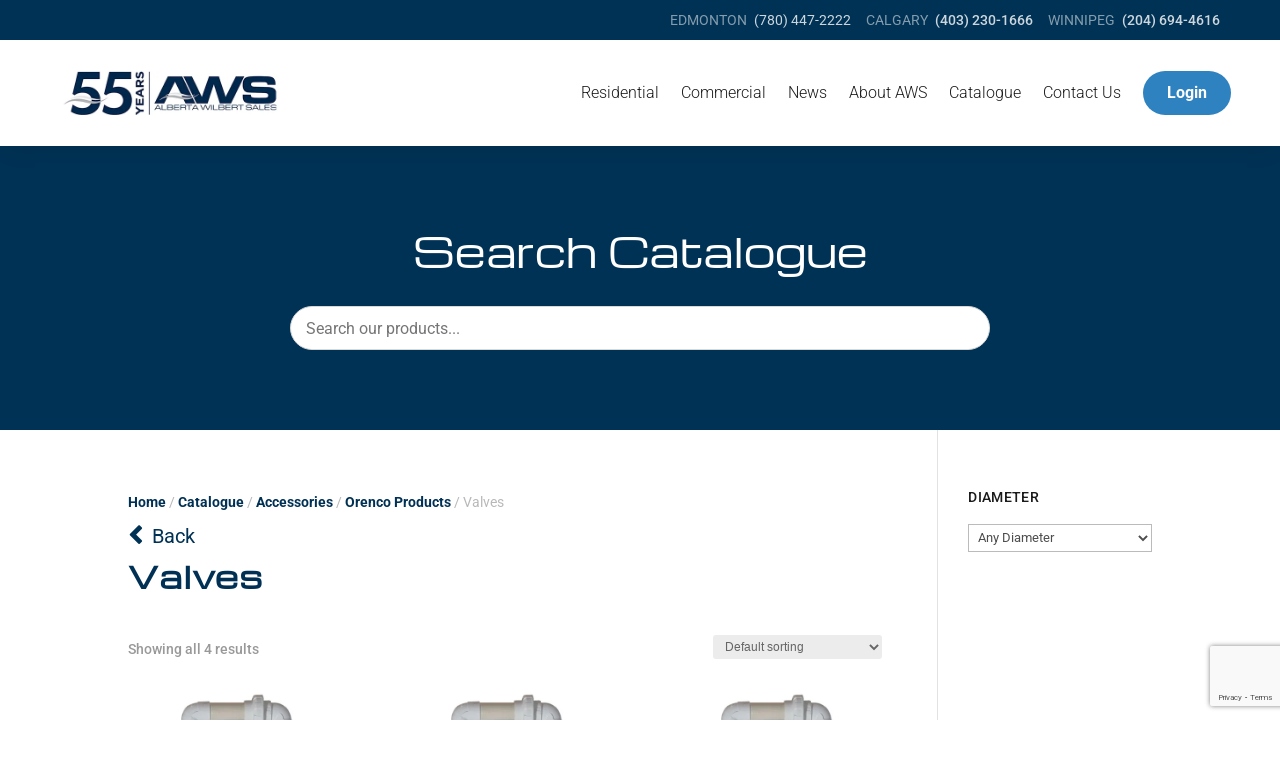

--- FILE ---
content_type: text/html; charset=utf-8
request_url: https://www.google.com/recaptcha/api2/anchor?ar=1&k=6LfFCSAeAAAAAPrbYQJi30tW_hRbBdQWqqpyufzY&co=aHR0cHM6Ly93aWxiZXJ0LmNhOjQ0Mw..&hl=en&v=PoyoqOPhxBO7pBk68S4YbpHZ&size=invisible&anchor-ms=20000&execute-ms=30000&cb=zfm8m0bo0xog
body_size: 48511
content:
<!DOCTYPE HTML><html dir="ltr" lang="en"><head><meta http-equiv="Content-Type" content="text/html; charset=UTF-8">
<meta http-equiv="X-UA-Compatible" content="IE=edge">
<title>reCAPTCHA</title>
<style type="text/css">
/* cyrillic-ext */
@font-face {
  font-family: 'Roboto';
  font-style: normal;
  font-weight: 400;
  font-stretch: 100%;
  src: url(//fonts.gstatic.com/s/roboto/v48/KFO7CnqEu92Fr1ME7kSn66aGLdTylUAMa3GUBHMdazTgWw.woff2) format('woff2');
  unicode-range: U+0460-052F, U+1C80-1C8A, U+20B4, U+2DE0-2DFF, U+A640-A69F, U+FE2E-FE2F;
}
/* cyrillic */
@font-face {
  font-family: 'Roboto';
  font-style: normal;
  font-weight: 400;
  font-stretch: 100%;
  src: url(//fonts.gstatic.com/s/roboto/v48/KFO7CnqEu92Fr1ME7kSn66aGLdTylUAMa3iUBHMdazTgWw.woff2) format('woff2');
  unicode-range: U+0301, U+0400-045F, U+0490-0491, U+04B0-04B1, U+2116;
}
/* greek-ext */
@font-face {
  font-family: 'Roboto';
  font-style: normal;
  font-weight: 400;
  font-stretch: 100%;
  src: url(//fonts.gstatic.com/s/roboto/v48/KFO7CnqEu92Fr1ME7kSn66aGLdTylUAMa3CUBHMdazTgWw.woff2) format('woff2');
  unicode-range: U+1F00-1FFF;
}
/* greek */
@font-face {
  font-family: 'Roboto';
  font-style: normal;
  font-weight: 400;
  font-stretch: 100%;
  src: url(//fonts.gstatic.com/s/roboto/v48/KFO7CnqEu92Fr1ME7kSn66aGLdTylUAMa3-UBHMdazTgWw.woff2) format('woff2');
  unicode-range: U+0370-0377, U+037A-037F, U+0384-038A, U+038C, U+038E-03A1, U+03A3-03FF;
}
/* math */
@font-face {
  font-family: 'Roboto';
  font-style: normal;
  font-weight: 400;
  font-stretch: 100%;
  src: url(//fonts.gstatic.com/s/roboto/v48/KFO7CnqEu92Fr1ME7kSn66aGLdTylUAMawCUBHMdazTgWw.woff2) format('woff2');
  unicode-range: U+0302-0303, U+0305, U+0307-0308, U+0310, U+0312, U+0315, U+031A, U+0326-0327, U+032C, U+032F-0330, U+0332-0333, U+0338, U+033A, U+0346, U+034D, U+0391-03A1, U+03A3-03A9, U+03B1-03C9, U+03D1, U+03D5-03D6, U+03F0-03F1, U+03F4-03F5, U+2016-2017, U+2034-2038, U+203C, U+2040, U+2043, U+2047, U+2050, U+2057, U+205F, U+2070-2071, U+2074-208E, U+2090-209C, U+20D0-20DC, U+20E1, U+20E5-20EF, U+2100-2112, U+2114-2115, U+2117-2121, U+2123-214F, U+2190, U+2192, U+2194-21AE, U+21B0-21E5, U+21F1-21F2, U+21F4-2211, U+2213-2214, U+2216-22FF, U+2308-230B, U+2310, U+2319, U+231C-2321, U+2336-237A, U+237C, U+2395, U+239B-23B7, U+23D0, U+23DC-23E1, U+2474-2475, U+25AF, U+25B3, U+25B7, U+25BD, U+25C1, U+25CA, U+25CC, U+25FB, U+266D-266F, U+27C0-27FF, U+2900-2AFF, U+2B0E-2B11, U+2B30-2B4C, U+2BFE, U+3030, U+FF5B, U+FF5D, U+1D400-1D7FF, U+1EE00-1EEFF;
}
/* symbols */
@font-face {
  font-family: 'Roboto';
  font-style: normal;
  font-weight: 400;
  font-stretch: 100%;
  src: url(//fonts.gstatic.com/s/roboto/v48/KFO7CnqEu92Fr1ME7kSn66aGLdTylUAMaxKUBHMdazTgWw.woff2) format('woff2');
  unicode-range: U+0001-000C, U+000E-001F, U+007F-009F, U+20DD-20E0, U+20E2-20E4, U+2150-218F, U+2190, U+2192, U+2194-2199, U+21AF, U+21E6-21F0, U+21F3, U+2218-2219, U+2299, U+22C4-22C6, U+2300-243F, U+2440-244A, U+2460-24FF, U+25A0-27BF, U+2800-28FF, U+2921-2922, U+2981, U+29BF, U+29EB, U+2B00-2BFF, U+4DC0-4DFF, U+FFF9-FFFB, U+10140-1018E, U+10190-1019C, U+101A0, U+101D0-101FD, U+102E0-102FB, U+10E60-10E7E, U+1D2C0-1D2D3, U+1D2E0-1D37F, U+1F000-1F0FF, U+1F100-1F1AD, U+1F1E6-1F1FF, U+1F30D-1F30F, U+1F315, U+1F31C, U+1F31E, U+1F320-1F32C, U+1F336, U+1F378, U+1F37D, U+1F382, U+1F393-1F39F, U+1F3A7-1F3A8, U+1F3AC-1F3AF, U+1F3C2, U+1F3C4-1F3C6, U+1F3CA-1F3CE, U+1F3D4-1F3E0, U+1F3ED, U+1F3F1-1F3F3, U+1F3F5-1F3F7, U+1F408, U+1F415, U+1F41F, U+1F426, U+1F43F, U+1F441-1F442, U+1F444, U+1F446-1F449, U+1F44C-1F44E, U+1F453, U+1F46A, U+1F47D, U+1F4A3, U+1F4B0, U+1F4B3, U+1F4B9, U+1F4BB, U+1F4BF, U+1F4C8-1F4CB, U+1F4D6, U+1F4DA, U+1F4DF, U+1F4E3-1F4E6, U+1F4EA-1F4ED, U+1F4F7, U+1F4F9-1F4FB, U+1F4FD-1F4FE, U+1F503, U+1F507-1F50B, U+1F50D, U+1F512-1F513, U+1F53E-1F54A, U+1F54F-1F5FA, U+1F610, U+1F650-1F67F, U+1F687, U+1F68D, U+1F691, U+1F694, U+1F698, U+1F6AD, U+1F6B2, U+1F6B9-1F6BA, U+1F6BC, U+1F6C6-1F6CF, U+1F6D3-1F6D7, U+1F6E0-1F6EA, U+1F6F0-1F6F3, U+1F6F7-1F6FC, U+1F700-1F7FF, U+1F800-1F80B, U+1F810-1F847, U+1F850-1F859, U+1F860-1F887, U+1F890-1F8AD, U+1F8B0-1F8BB, U+1F8C0-1F8C1, U+1F900-1F90B, U+1F93B, U+1F946, U+1F984, U+1F996, U+1F9E9, U+1FA00-1FA6F, U+1FA70-1FA7C, U+1FA80-1FA89, U+1FA8F-1FAC6, U+1FACE-1FADC, U+1FADF-1FAE9, U+1FAF0-1FAF8, U+1FB00-1FBFF;
}
/* vietnamese */
@font-face {
  font-family: 'Roboto';
  font-style: normal;
  font-weight: 400;
  font-stretch: 100%;
  src: url(//fonts.gstatic.com/s/roboto/v48/KFO7CnqEu92Fr1ME7kSn66aGLdTylUAMa3OUBHMdazTgWw.woff2) format('woff2');
  unicode-range: U+0102-0103, U+0110-0111, U+0128-0129, U+0168-0169, U+01A0-01A1, U+01AF-01B0, U+0300-0301, U+0303-0304, U+0308-0309, U+0323, U+0329, U+1EA0-1EF9, U+20AB;
}
/* latin-ext */
@font-face {
  font-family: 'Roboto';
  font-style: normal;
  font-weight: 400;
  font-stretch: 100%;
  src: url(//fonts.gstatic.com/s/roboto/v48/KFO7CnqEu92Fr1ME7kSn66aGLdTylUAMa3KUBHMdazTgWw.woff2) format('woff2');
  unicode-range: U+0100-02BA, U+02BD-02C5, U+02C7-02CC, U+02CE-02D7, U+02DD-02FF, U+0304, U+0308, U+0329, U+1D00-1DBF, U+1E00-1E9F, U+1EF2-1EFF, U+2020, U+20A0-20AB, U+20AD-20C0, U+2113, U+2C60-2C7F, U+A720-A7FF;
}
/* latin */
@font-face {
  font-family: 'Roboto';
  font-style: normal;
  font-weight: 400;
  font-stretch: 100%;
  src: url(//fonts.gstatic.com/s/roboto/v48/KFO7CnqEu92Fr1ME7kSn66aGLdTylUAMa3yUBHMdazQ.woff2) format('woff2');
  unicode-range: U+0000-00FF, U+0131, U+0152-0153, U+02BB-02BC, U+02C6, U+02DA, U+02DC, U+0304, U+0308, U+0329, U+2000-206F, U+20AC, U+2122, U+2191, U+2193, U+2212, U+2215, U+FEFF, U+FFFD;
}
/* cyrillic-ext */
@font-face {
  font-family: 'Roboto';
  font-style: normal;
  font-weight: 500;
  font-stretch: 100%;
  src: url(//fonts.gstatic.com/s/roboto/v48/KFO7CnqEu92Fr1ME7kSn66aGLdTylUAMa3GUBHMdazTgWw.woff2) format('woff2');
  unicode-range: U+0460-052F, U+1C80-1C8A, U+20B4, U+2DE0-2DFF, U+A640-A69F, U+FE2E-FE2F;
}
/* cyrillic */
@font-face {
  font-family: 'Roboto';
  font-style: normal;
  font-weight: 500;
  font-stretch: 100%;
  src: url(//fonts.gstatic.com/s/roboto/v48/KFO7CnqEu92Fr1ME7kSn66aGLdTylUAMa3iUBHMdazTgWw.woff2) format('woff2');
  unicode-range: U+0301, U+0400-045F, U+0490-0491, U+04B0-04B1, U+2116;
}
/* greek-ext */
@font-face {
  font-family: 'Roboto';
  font-style: normal;
  font-weight: 500;
  font-stretch: 100%;
  src: url(//fonts.gstatic.com/s/roboto/v48/KFO7CnqEu92Fr1ME7kSn66aGLdTylUAMa3CUBHMdazTgWw.woff2) format('woff2');
  unicode-range: U+1F00-1FFF;
}
/* greek */
@font-face {
  font-family: 'Roboto';
  font-style: normal;
  font-weight: 500;
  font-stretch: 100%;
  src: url(//fonts.gstatic.com/s/roboto/v48/KFO7CnqEu92Fr1ME7kSn66aGLdTylUAMa3-UBHMdazTgWw.woff2) format('woff2');
  unicode-range: U+0370-0377, U+037A-037F, U+0384-038A, U+038C, U+038E-03A1, U+03A3-03FF;
}
/* math */
@font-face {
  font-family: 'Roboto';
  font-style: normal;
  font-weight: 500;
  font-stretch: 100%;
  src: url(//fonts.gstatic.com/s/roboto/v48/KFO7CnqEu92Fr1ME7kSn66aGLdTylUAMawCUBHMdazTgWw.woff2) format('woff2');
  unicode-range: U+0302-0303, U+0305, U+0307-0308, U+0310, U+0312, U+0315, U+031A, U+0326-0327, U+032C, U+032F-0330, U+0332-0333, U+0338, U+033A, U+0346, U+034D, U+0391-03A1, U+03A3-03A9, U+03B1-03C9, U+03D1, U+03D5-03D6, U+03F0-03F1, U+03F4-03F5, U+2016-2017, U+2034-2038, U+203C, U+2040, U+2043, U+2047, U+2050, U+2057, U+205F, U+2070-2071, U+2074-208E, U+2090-209C, U+20D0-20DC, U+20E1, U+20E5-20EF, U+2100-2112, U+2114-2115, U+2117-2121, U+2123-214F, U+2190, U+2192, U+2194-21AE, U+21B0-21E5, U+21F1-21F2, U+21F4-2211, U+2213-2214, U+2216-22FF, U+2308-230B, U+2310, U+2319, U+231C-2321, U+2336-237A, U+237C, U+2395, U+239B-23B7, U+23D0, U+23DC-23E1, U+2474-2475, U+25AF, U+25B3, U+25B7, U+25BD, U+25C1, U+25CA, U+25CC, U+25FB, U+266D-266F, U+27C0-27FF, U+2900-2AFF, U+2B0E-2B11, U+2B30-2B4C, U+2BFE, U+3030, U+FF5B, U+FF5D, U+1D400-1D7FF, U+1EE00-1EEFF;
}
/* symbols */
@font-face {
  font-family: 'Roboto';
  font-style: normal;
  font-weight: 500;
  font-stretch: 100%;
  src: url(//fonts.gstatic.com/s/roboto/v48/KFO7CnqEu92Fr1ME7kSn66aGLdTylUAMaxKUBHMdazTgWw.woff2) format('woff2');
  unicode-range: U+0001-000C, U+000E-001F, U+007F-009F, U+20DD-20E0, U+20E2-20E4, U+2150-218F, U+2190, U+2192, U+2194-2199, U+21AF, U+21E6-21F0, U+21F3, U+2218-2219, U+2299, U+22C4-22C6, U+2300-243F, U+2440-244A, U+2460-24FF, U+25A0-27BF, U+2800-28FF, U+2921-2922, U+2981, U+29BF, U+29EB, U+2B00-2BFF, U+4DC0-4DFF, U+FFF9-FFFB, U+10140-1018E, U+10190-1019C, U+101A0, U+101D0-101FD, U+102E0-102FB, U+10E60-10E7E, U+1D2C0-1D2D3, U+1D2E0-1D37F, U+1F000-1F0FF, U+1F100-1F1AD, U+1F1E6-1F1FF, U+1F30D-1F30F, U+1F315, U+1F31C, U+1F31E, U+1F320-1F32C, U+1F336, U+1F378, U+1F37D, U+1F382, U+1F393-1F39F, U+1F3A7-1F3A8, U+1F3AC-1F3AF, U+1F3C2, U+1F3C4-1F3C6, U+1F3CA-1F3CE, U+1F3D4-1F3E0, U+1F3ED, U+1F3F1-1F3F3, U+1F3F5-1F3F7, U+1F408, U+1F415, U+1F41F, U+1F426, U+1F43F, U+1F441-1F442, U+1F444, U+1F446-1F449, U+1F44C-1F44E, U+1F453, U+1F46A, U+1F47D, U+1F4A3, U+1F4B0, U+1F4B3, U+1F4B9, U+1F4BB, U+1F4BF, U+1F4C8-1F4CB, U+1F4D6, U+1F4DA, U+1F4DF, U+1F4E3-1F4E6, U+1F4EA-1F4ED, U+1F4F7, U+1F4F9-1F4FB, U+1F4FD-1F4FE, U+1F503, U+1F507-1F50B, U+1F50D, U+1F512-1F513, U+1F53E-1F54A, U+1F54F-1F5FA, U+1F610, U+1F650-1F67F, U+1F687, U+1F68D, U+1F691, U+1F694, U+1F698, U+1F6AD, U+1F6B2, U+1F6B9-1F6BA, U+1F6BC, U+1F6C6-1F6CF, U+1F6D3-1F6D7, U+1F6E0-1F6EA, U+1F6F0-1F6F3, U+1F6F7-1F6FC, U+1F700-1F7FF, U+1F800-1F80B, U+1F810-1F847, U+1F850-1F859, U+1F860-1F887, U+1F890-1F8AD, U+1F8B0-1F8BB, U+1F8C0-1F8C1, U+1F900-1F90B, U+1F93B, U+1F946, U+1F984, U+1F996, U+1F9E9, U+1FA00-1FA6F, U+1FA70-1FA7C, U+1FA80-1FA89, U+1FA8F-1FAC6, U+1FACE-1FADC, U+1FADF-1FAE9, U+1FAF0-1FAF8, U+1FB00-1FBFF;
}
/* vietnamese */
@font-face {
  font-family: 'Roboto';
  font-style: normal;
  font-weight: 500;
  font-stretch: 100%;
  src: url(//fonts.gstatic.com/s/roboto/v48/KFO7CnqEu92Fr1ME7kSn66aGLdTylUAMa3OUBHMdazTgWw.woff2) format('woff2');
  unicode-range: U+0102-0103, U+0110-0111, U+0128-0129, U+0168-0169, U+01A0-01A1, U+01AF-01B0, U+0300-0301, U+0303-0304, U+0308-0309, U+0323, U+0329, U+1EA0-1EF9, U+20AB;
}
/* latin-ext */
@font-face {
  font-family: 'Roboto';
  font-style: normal;
  font-weight: 500;
  font-stretch: 100%;
  src: url(//fonts.gstatic.com/s/roboto/v48/KFO7CnqEu92Fr1ME7kSn66aGLdTylUAMa3KUBHMdazTgWw.woff2) format('woff2');
  unicode-range: U+0100-02BA, U+02BD-02C5, U+02C7-02CC, U+02CE-02D7, U+02DD-02FF, U+0304, U+0308, U+0329, U+1D00-1DBF, U+1E00-1E9F, U+1EF2-1EFF, U+2020, U+20A0-20AB, U+20AD-20C0, U+2113, U+2C60-2C7F, U+A720-A7FF;
}
/* latin */
@font-face {
  font-family: 'Roboto';
  font-style: normal;
  font-weight: 500;
  font-stretch: 100%;
  src: url(//fonts.gstatic.com/s/roboto/v48/KFO7CnqEu92Fr1ME7kSn66aGLdTylUAMa3yUBHMdazQ.woff2) format('woff2');
  unicode-range: U+0000-00FF, U+0131, U+0152-0153, U+02BB-02BC, U+02C6, U+02DA, U+02DC, U+0304, U+0308, U+0329, U+2000-206F, U+20AC, U+2122, U+2191, U+2193, U+2212, U+2215, U+FEFF, U+FFFD;
}
/* cyrillic-ext */
@font-face {
  font-family: 'Roboto';
  font-style: normal;
  font-weight: 900;
  font-stretch: 100%;
  src: url(//fonts.gstatic.com/s/roboto/v48/KFO7CnqEu92Fr1ME7kSn66aGLdTylUAMa3GUBHMdazTgWw.woff2) format('woff2');
  unicode-range: U+0460-052F, U+1C80-1C8A, U+20B4, U+2DE0-2DFF, U+A640-A69F, U+FE2E-FE2F;
}
/* cyrillic */
@font-face {
  font-family: 'Roboto';
  font-style: normal;
  font-weight: 900;
  font-stretch: 100%;
  src: url(//fonts.gstatic.com/s/roboto/v48/KFO7CnqEu92Fr1ME7kSn66aGLdTylUAMa3iUBHMdazTgWw.woff2) format('woff2');
  unicode-range: U+0301, U+0400-045F, U+0490-0491, U+04B0-04B1, U+2116;
}
/* greek-ext */
@font-face {
  font-family: 'Roboto';
  font-style: normal;
  font-weight: 900;
  font-stretch: 100%;
  src: url(//fonts.gstatic.com/s/roboto/v48/KFO7CnqEu92Fr1ME7kSn66aGLdTylUAMa3CUBHMdazTgWw.woff2) format('woff2');
  unicode-range: U+1F00-1FFF;
}
/* greek */
@font-face {
  font-family: 'Roboto';
  font-style: normal;
  font-weight: 900;
  font-stretch: 100%;
  src: url(//fonts.gstatic.com/s/roboto/v48/KFO7CnqEu92Fr1ME7kSn66aGLdTylUAMa3-UBHMdazTgWw.woff2) format('woff2');
  unicode-range: U+0370-0377, U+037A-037F, U+0384-038A, U+038C, U+038E-03A1, U+03A3-03FF;
}
/* math */
@font-face {
  font-family: 'Roboto';
  font-style: normal;
  font-weight: 900;
  font-stretch: 100%;
  src: url(//fonts.gstatic.com/s/roboto/v48/KFO7CnqEu92Fr1ME7kSn66aGLdTylUAMawCUBHMdazTgWw.woff2) format('woff2');
  unicode-range: U+0302-0303, U+0305, U+0307-0308, U+0310, U+0312, U+0315, U+031A, U+0326-0327, U+032C, U+032F-0330, U+0332-0333, U+0338, U+033A, U+0346, U+034D, U+0391-03A1, U+03A3-03A9, U+03B1-03C9, U+03D1, U+03D5-03D6, U+03F0-03F1, U+03F4-03F5, U+2016-2017, U+2034-2038, U+203C, U+2040, U+2043, U+2047, U+2050, U+2057, U+205F, U+2070-2071, U+2074-208E, U+2090-209C, U+20D0-20DC, U+20E1, U+20E5-20EF, U+2100-2112, U+2114-2115, U+2117-2121, U+2123-214F, U+2190, U+2192, U+2194-21AE, U+21B0-21E5, U+21F1-21F2, U+21F4-2211, U+2213-2214, U+2216-22FF, U+2308-230B, U+2310, U+2319, U+231C-2321, U+2336-237A, U+237C, U+2395, U+239B-23B7, U+23D0, U+23DC-23E1, U+2474-2475, U+25AF, U+25B3, U+25B7, U+25BD, U+25C1, U+25CA, U+25CC, U+25FB, U+266D-266F, U+27C0-27FF, U+2900-2AFF, U+2B0E-2B11, U+2B30-2B4C, U+2BFE, U+3030, U+FF5B, U+FF5D, U+1D400-1D7FF, U+1EE00-1EEFF;
}
/* symbols */
@font-face {
  font-family: 'Roboto';
  font-style: normal;
  font-weight: 900;
  font-stretch: 100%;
  src: url(//fonts.gstatic.com/s/roboto/v48/KFO7CnqEu92Fr1ME7kSn66aGLdTylUAMaxKUBHMdazTgWw.woff2) format('woff2');
  unicode-range: U+0001-000C, U+000E-001F, U+007F-009F, U+20DD-20E0, U+20E2-20E4, U+2150-218F, U+2190, U+2192, U+2194-2199, U+21AF, U+21E6-21F0, U+21F3, U+2218-2219, U+2299, U+22C4-22C6, U+2300-243F, U+2440-244A, U+2460-24FF, U+25A0-27BF, U+2800-28FF, U+2921-2922, U+2981, U+29BF, U+29EB, U+2B00-2BFF, U+4DC0-4DFF, U+FFF9-FFFB, U+10140-1018E, U+10190-1019C, U+101A0, U+101D0-101FD, U+102E0-102FB, U+10E60-10E7E, U+1D2C0-1D2D3, U+1D2E0-1D37F, U+1F000-1F0FF, U+1F100-1F1AD, U+1F1E6-1F1FF, U+1F30D-1F30F, U+1F315, U+1F31C, U+1F31E, U+1F320-1F32C, U+1F336, U+1F378, U+1F37D, U+1F382, U+1F393-1F39F, U+1F3A7-1F3A8, U+1F3AC-1F3AF, U+1F3C2, U+1F3C4-1F3C6, U+1F3CA-1F3CE, U+1F3D4-1F3E0, U+1F3ED, U+1F3F1-1F3F3, U+1F3F5-1F3F7, U+1F408, U+1F415, U+1F41F, U+1F426, U+1F43F, U+1F441-1F442, U+1F444, U+1F446-1F449, U+1F44C-1F44E, U+1F453, U+1F46A, U+1F47D, U+1F4A3, U+1F4B0, U+1F4B3, U+1F4B9, U+1F4BB, U+1F4BF, U+1F4C8-1F4CB, U+1F4D6, U+1F4DA, U+1F4DF, U+1F4E3-1F4E6, U+1F4EA-1F4ED, U+1F4F7, U+1F4F9-1F4FB, U+1F4FD-1F4FE, U+1F503, U+1F507-1F50B, U+1F50D, U+1F512-1F513, U+1F53E-1F54A, U+1F54F-1F5FA, U+1F610, U+1F650-1F67F, U+1F687, U+1F68D, U+1F691, U+1F694, U+1F698, U+1F6AD, U+1F6B2, U+1F6B9-1F6BA, U+1F6BC, U+1F6C6-1F6CF, U+1F6D3-1F6D7, U+1F6E0-1F6EA, U+1F6F0-1F6F3, U+1F6F7-1F6FC, U+1F700-1F7FF, U+1F800-1F80B, U+1F810-1F847, U+1F850-1F859, U+1F860-1F887, U+1F890-1F8AD, U+1F8B0-1F8BB, U+1F8C0-1F8C1, U+1F900-1F90B, U+1F93B, U+1F946, U+1F984, U+1F996, U+1F9E9, U+1FA00-1FA6F, U+1FA70-1FA7C, U+1FA80-1FA89, U+1FA8F-1FAC6, U+1FACE-1FADC, U+1FADF-1FAE9, U+1FAF0-1FAF8, U+1FB00-1FBFF;
}
/* vietnamese */
@font-face {
  font-family: 'Roboto';
  font-style: normal;
  font-weight: 900;
  font-stretch: 100%;
  src: url(//fonts.gstatic.com/s/roboto/v48/KFO7CnqEu92Fr1ME7kSn66aGLdTylUAMa3OUBHMdazTgWw.woff2) format('woff2');
  unicode-range: U+0102-0103, U+0110-0111, U+0128-0129, U+0168-0169, U+01A0-01A1, U+01AF-01B0, U+0300-0301, U+0303-0304, U+0308-0309, U+0323, U+0329, U+1EA0-1EF9, U+20AB;
}
/* latin-ext */
@font-face {
  font-family: 'Roboto';
  font-style: normal;
  font-weight: 900;
  font-stretch: 100%;
  src: url(//fonts.gstatic.com/s/roboto/v48/KFO7CnqEu92Fr1ME7kSn66aGLdTylUAMa3KUBHMdazTgWw.woff2) format('woff2');
  unicode-range: U+0100-02BA, U+02BD-02C5, U+02C7-02CC, U+02CE-02D7, U+02DD-02FF, U+0304, U+0308, U+0329, U+1D00-1DBF, U+1E00-1E9F, U+1EF2-1EFF, U+2020, U+20A0-20AB, U+20AD-20C0, U+2113, U+2C60-2C7F, U+A720-A7FF;
}
/* latin */
@font-face {
  font-family: 'Roboto';
  font-style: normal;
  font-weight: 900;
  font-stretch: 100%;
  src: url(//fonts.gstatic.com/s/roboto/v48/KFO7CnqEu92Fr1ME7kSn66aGLdTylUAMa3yUBHMdazQ.woff2) format('woff2');
  unicode-range: U+0000-00FF, U+0131, U+0152-0153, U+02BB-02BC, U+02C6, U+02DA, U+02DC, U+0304, U+0308, U+0329, U+2000-206F, U+20AC, U+2122, U+2191, U+2193, U+2212, U+2215, U+FEFF, U+FFFD;
}

</style>
<link rel="stylesheet" type="text/css" href="https://www.gstatic.com/recaptcha/releases/PoyoqOPhxBO7pBk68S4YbpHZ/styles__ltr.css">
<script nonce="9SBFxn7lzF4GsBMMT_L42A" type="text/javascript">window['__recaptcha_api'] = 'https://www.google.com/recaptcha/api2/';</script>
<script type="text/javascript" src="https://www.gstatic.com/recaptcha/releases/PoyoqOPhxBO7pBk68S4YbpHZ/recaptcha__en.js" nonce="9SBFxn7lzF4GsBMMT_L42A">
      
    </script></head>
<body><div id="rc-anchor-alert" class="rc-anchor-alert"></div>
<input type="hidden" id="recaptcha-token" value="[base64]">
<script type="text/javascript" nonce="9SBFxn7lzF4GsBMMT_L42A">
      recaptcha.anchor.Main.init("[\x22ainput\x22,[\x22bgdata\x22,\x22\x22,\[base64]/[base64]/[base64]/bmV3IHJbeF0oY1swXSk6RT09Mj9uZXcgclt4XShjWzBdLGNbMV0pOkU9PTM/bmV3IHJbeF0oY1swXSxjWzFdLGNbMl0pOkU9PTQ/[base64]/[base64]/[base64]/[base64]/[base64]/[base64]/[base64]/[base64]\x22,\[base64]\\u003d\\u003d\x22,\x22w6HCkmvDgMOpe8K5wqVwwqnDn8KfwrArwp/Cn8K3w6hAw5hPwpjDiMOQw6XCjSLDlzHCr8OmfTXCksKdBMOUwr/ColjDgsK8w5JdTMKyw7EZMMO9a8KrwrAWM8KAw5XDlcOuVAnCnG/DsX8IwrUAcG9+JT3Dt2PCs8OTBT9Bw78owo17w5DDn8Kkw5knFsKYw7pQwqoHwrnCmTvDu33CucK2w6XDv2LCkMOawp7ClhfChsOjeMK4Lw7CuR7CkVfDicOmNFRgwoXDqcO6w5hCSANjwqfDq3fDk8KXZTTCgcOyw7DCtsKhwp/CnsKrwr0WwrvCrHbCiD3CrW/DicK+OBvDpsK9CsOPTsOgG1pRw4LCnXLDtBMBw4jCjMOmwpVuGcK8LxFLHMK8w6sgwqfClsObNsKXcTN7wr/Du0fDiko4GQPDjMOIwqlbw4BcwozCgmnCucOBW8OSwq4qHMOnDMKhw4TDpWExKsODQ0jCtBHDpQseXMOiw6DDon8iSMKewr9AEcOcXBjCnMKAIsKnQcOeCyjCr8O5C8OsOUcQaFnDtsKML8KSwqlpA1Row5UNZsKdw7/DpcONNsKdwqZjQ0/DomjCiUtdDsKeMcOdw4HDhDvDpsKHK8OACHXCvcODCUs+eDDCpD/CisOgw6bDgzbDl2Jbw4x6dyI9AmVSacK7wpfDqg/CggTDpMOGw6cOwqpvwp4kZcK7YcOiw49/DTMpfF7DtW4FbsOpwoxDwr/CkMOdSsKdwqXCs8ORwoPCtMOlPsKJwpJ6TMOJwqTCtMOwwrDDjsO3w6s2M8KAbsOEw4XDocKPw5lNwoLDgMO7fQQ8Ez1iw7Z/[base64]/CrMK6HgvCqWvDq8ORNn7CvMK+bg3CusOiSUAWw5/Ck1DDocOebcKMXx/ChcKZw7/DvsKhwpLDpFQlY2ZSfcK8CFlcwpF9csO/wrd/J3xfw5vCqSwPOTBPw6LDnsO/[base64]/w6sUwrZkZ8KuZjI5ScOfecK6w5XCihtHwp15wqHDrUwjwowZw7PDr8KLccKlw6LDqQ1+w50VEXQSw53DkcKPw5fChcK2dW7DiF3CiMKPfAgdCXzCjcKPOsOwTDtSFjwpGSDDsMO4I30yEk9swojDjhrDjsKzw4t7w6LCt24rwrANwr1KdVvDg8OCNcOTwo/[base64]/cGHDpsOHVSXCrB/Do8K/G8OvDAfDrMKuUnM8W1tEccO7FQ4Sw4F8ecK/w7sYw5rDhi4lwoXCvMK4w6jDtMK2PsKoTQkiFxUzLQnDnMODYm1bLsKBK0LCvsKswqHDmzU3wrzCjsOKaXIGwrJDbsKaRcKiHQPCo8KYwo0/OlTDhsKYDcKuwo4fwonDmkrCsxnCilpaw54TwrrDksKswpEVNXDDlsOEwrnDjhJzw5TDk8KQBsKjw5/DjgjDgMOIwqvCq8K3woTDo8OCwrjDlUnDgcO5w7pAYRphwpnCpcKOw4LCjxEeFRfCo15gbcKkMsOOwo/DlsOpwodUwqZQI8OscmnCti/[base64]/Ck0PDsCjCskhnw4F+Tz00HsKXasKADTVhGDF1DMOFwp/Dsw3DosOiw6LDt1zCi8KawpkWAVDCn8KWIcKDSUVdw71Xwo/[base64]/Dhj1jPS/ClxXDl8OBw4vCm8KSwrzDjAfCul06YsOKwqfCocONSMKsw5Z9worDiMK7wqd7woY8w5J+EsOJwq97fMOxwr8yw7BMXcKFw5FFw6LDunlxwoLDv8KpXVLCt2Y9aD7CksO+eMOuw4fCtMOjwpQSAC3DvcOXw5rCt8KHdcKlDEXCtHUUw75Bw5zCl8K9wq/ClsKoZ8KWw45xwo4nwqvChsO0O0VzYFhCw4xewpkFwqPCjcKRw4/[base64]/CucOFAcOWK0HCgClFwofDmsOVVcOzwqfCtcOEwofDtRNUw7HCiSJIwoJRwqxow5LCrMKoHGTCtAtuaytUfgNybsOuw6R3W8O0w7BcwrTDjMOaDMKJwpBgN3oPw65sZiQWw7BvEMOIIlpuwqfCgsOtwpYKfcOCXsOWw6fCrsKCw7R/wo3DrsKKEcK5w6HDgX7Chg0pH8ORKATCvXzCsFshRVPCqcKfwrIfw7JXWsKFUCzChsOewpvDncOjRVzDgsO/[base64]/JknCrMKyRjMkaUcpOsOhSMKEPMOywrFkQlDCukrDsH/Ch8Osw4FEEEvDq8KLwrbDocKXwpnCu8KOw4pVU8OAJxAyw4rCncOsHTvClnFXbMKOBTrDo8KdwqZ+EsKDwo04w5nDhsOZDhUvw6jDosK7J1xtwonDjBjDjxPDt8ORCMK0JBcuwoLDgDzDk2PDsGhgw6sMPcOWwqjDgjRAwqg5wropS8OWwr4ENx/DijDDvsKTwolwDMKQwpdDw7NFwoZiw6xMw6U4w5rCo8KqBUXDin94w6ovw6HDr0DDiwx8w7thw7p6w7UOwp/DoT99bMK3WsOTwr3CpsOqw4hGwqnDo8OLwoLDvngJw6Uiw7zDtS/CtG7CkHnCpnjCi8OJw73DmsOPZyxEwq0LwpnDgAjCosO8wr/DjjFfOEHDjsONalEjKMKsZF0QwqjCoRHCkcKHCFfCoMO+b8O5w5PCjMO9w6vDr8KnwrnCqE5awrkDZcKzwog5wq1/wp7CnhbDlsKaXi/CtcORWVvDrcOoS1BQD8KHScKMwoPCiMOqw63Cn2oVKVzDgcKawqE0wrfDohnCoMK0wrbCpMOAw6kKw6nDq8KHRz7DpA1eFh/DhSRGwoRhH3vDhRnCm8KTXjnDp8KnwooGETx/K8OKMMKbw7nCj8KWwqHCnnMHRWLCssKjB8OawqQEfkLCjcOHwoXCuQdoBR3DrMOeBMKcwpHCk3NfwrVCwpvCtcOvdcORw5LCo0HDkx0Ow7bDmzRJwr/[base64]/Cr2PCrsK0wq7Dl8KkbxfCtwXCvBMwUWvCi3fCtjrDu8OEOR/CosKqw47Cv1xvw4VTw4bCiBDCvMKiIMK1w6bDvMK/wovCjCdZw77Dnh14w7fCqMO+wq7Dh3Bwwq7DsFTDp8K/[base64]/RMOIO8KZwrgPw5A4wpvDpjDDv8KpMyZkwpzDog/[base64]/ClVpowrknwo/Cg1stTF0CBlnCgMOaIsKzelxQw6ZCQsOjwrAIdsK9woApw6bDp2kiYsOZDGJIZcOJcmDDllXDgsK4QDTDpiIZwrBWaBIRwpfDiQHCl2NVC30Fw47Dkjlkw6N9wqlZwqdoC8KUw4jDg17Cr8O8w7HDs8ONw7VqPMOxwpx1w7hqwoJeTsOKGsKvwr/Dv8OtwqjDtibDscKnw5vDt8KEwrxXRmhKwoXCjUzClsOcQlkiOMOeQxZqwrrDhsO1w7jDnQlfwpIWw69sw5zDhMKfBlRrwoPClsOqZ8OdwpBlLnHDvsOKLglAw7c4TcOpwp3DjjrClBfCpsOIAlXDi8OSw6zCvsOWa23Ck8ONw54dVmPChsKhwpxpwpvClwtLTn3DvC/[base64]/L8OtI8OswpzClk1hFxJCfzbCiAfDvSjDrhfDmV4yfS4YZMODJwDCmzPCiTHCo8KNw7fDicKiMsO+wo1LD8OkHcKGwpjCvlrDlBQFIMKYw6YZAnxXH0skBcOueETDqcOJw5kbw7x1wqtDOgHDtjzCqcOJw6vCsXcbw4/CjAJ8w4PDlwHDvw8iEQ/DkcKWw7TCnsK0wrwgw77DlB3CkMK6w7DCq2rCoxrCscOtUxNrAMOrwppRwoDDm2hgw6h5wotKGMOCw4kTQS/Cr8KOw71dw71NR8OjO8KFwrFnwoFEw5VWw6TCvxjDk8OwEnjCuh8Lw4nCg8OWwq9vFDHCk8KCw4Mow41WRDjDhHVkw63Dimkcwogaw77CkinDmsKrZAILwo8fwrwcScOgwoNVwpLDgsKcFB0eXl1GZBgbERzDgcOUAyRXwpTDg8OzwpTCkMO0w7hcwr/CscK0w73Cg8OrUzsqw6JxXsKWw4nDuFTCv8Knw44uw5t+McOmV8KoU2fDocKvwr/[base64]/emNCw70mwpnDiDQFVHDCkjLDosKDGsKGwr3CsSpMQcKfwoReXcOZIT3DkXMOEG4IOHXCtcOAw5fDk8KEwpPCoMOnYsKeUGBKw7TDmUV9woksZ8Kden7Ck8KOwoDCtcOXw47DqMKSEcKVAcOVw6vCmzTCpMKuw7VQQWdvwpnDhsO3c8OQZMKXHsK/wrAsGVleaRNBQWrCphTDin/DtsKLw7XCp1/[base64]/[base64]/[base64]/[base64]/CgsK2w6VDDANvw4DDpsO+QAFSwrDCusKbdsOew5/DvSNRUEPDocOzcsK9w47DtCDCp8O7wrzCssONRV9cd8KdwpELwovClsK2woLCujjDjMO2wrcxcMKCwpB5BcKAwpB1L8KPPsKNw4RkaMKwIsKdwr/DjWIkw7ZOwpw0wo0NBcO6w5NIw6Mpw5JGwqbCtcKVwqJfDELDi8OMw7dWcMKAw743wpwvw7TCsG7CpWBqwo3DisOgw59uw6lAJsKvQ8Kew4/DpBXDhXbDl3vDjcKcXsOrL8KhKsKtFsOswoxSw4vCjcOzw7DCm8O2w7TDnMOqHQgFw6NjccOODBnDm8Kxf3XDkHgbdMKiCcKQVsKtw4Y/w6Axw5x4w5xBGkAqfWjDqXU8w4DDvcKCeHPDpjzDp8KHwrBOwofChVzDqcORTsKoLDxUIsKUZ8O2O2DDhznDrkpuOMKww7zDscOUwqTDvw/DrsKnw4/Dr1nDpxJzwqMLw54Ew75Iwq/[base64]/[base64]/DuBHDmTjCn8KvCW9HVXrCqlZ3wqwKUFnChMKFbRIXNcKZw4ZWw5/CmGnDjcKBw4pVw5PDv8OQwpd+LcOqwpR+w4bDksOcUGDCuBrDkcOgwrNJSCvDlcO8fyDDt8OfaMKpZCJUXMK9wo/[base64]/CmnzCnjR7w4dffC7CqHHDoMKNw4JPRCnDjcKjWyEMwqPCh8Kxw5bDqFJlPcKbwrZ3w5kCMcOqN8ONYcKVwq8VOMOqWcKwQcOQw5nChMKNYQ0RJDp7cQNUwpU7wqvCnsK/OMO/bTfCm8OKcWZjU8KAIsKPw4fCsMKLNRhsw5jDrQfDo0rDv8OTwoLDp0YYw4kvcwrComrDnsOIwoYnNWgACQXCgXfDsh3CisKracKywpzCpSwswrjCp8K0U8KeM8Ofwo9MOMOGBXkrHsOHwoFlLTBXFsO+w5xmTU9Rw5vDlmkbw4jDksKjDsKRaW7Do3AfXH/CjDNhZsOzVsKxNMO8w6XDlcKcaRkGX8OrWBnDhsKDwrpPY3I4ZcOyUSdXwrHDhMOaHMK5XcORw7zCrcKnHcKlHsK/wrPCpcKiwrJPw7DDuG8/NFsAWcKGR8KyOFPCkMOvw6ofXyMCw4XDlsKzYcK1c2fCvsO0MGVgwpVecsKfA8KOw4MWw5g+PMOmw69uwpU4wqbDkMOPHTkYXsOSRSzDpFHCqcOtw45uwpINwrUXw6jDqcKTw7XDinzDpw/Dh8K5ZsOIXEpwb0jCmRrDkcKqTmJIWCBNHGTCrixKd1crw53ChcOeEMOUClY1w77DgSfDgSTCuMK/wrTCtBEpbsOhwrQKTsK2Qg3CnVPCr8KGw7ojwrDDtVTCv8KvRhA8w73Dg8K6UMOOH8ODwo/DlErCvEMjTFzCj8OCwpbDn8O1M1rDl8OZwpXCiQBwSnHClsOLAMKnKU/DiMKJGcO1PwLDr8OfLcOQejPDi8O8KMOBw4Jzw7sDwrbDtMO1P8KLwow+w7JQLUTDq8O6M8KFwq7Cq8OwwrtPw7XClcOZV0w4wo3Dp8OFw5xIw5/DksOww45bwoHDqifDoCMxMAV5wowTwq3CnCjCiSLChz1WRXcOWsOoJsOhwpPCtjnDiR3CoMOnIld5TcOWby8AwpUkVUcHwrARwpLDusOGw6vDi8KGYxBUwo7CrMOvw5M6LMKBOVHCmcODw45EwoMLcGTDhMOgHRRiBj/DrCHCpwgdw4gtwqNFMsOOwqojZsODw48TQ8Oqw4oUeUYiNDRQwqfCtiktXF7ChCcKKsOPeDwtdngCIgljBMK0w5DCjcOcw4NKw5M8cMKmYsOewopPwp/DusK5KDgoTxfCh8Odwp9Nb8Oww6jCo2ZiwpnCpEDChcO0EMKbw5w5G10dAB1vwq9eUjDDm8KtJ8OIeMObccKPwrzDn8OmdVZMJBzCoMOOEkjChWLCny8Yw7saXMOZwpl/[base64]/Di2FXwoAuPcKcDMOHcRkqw7jDrcOmckRpayTDt8OfYSDDrMOdexltYjsAw7B1DnPDiMKFYMKKwqFXwoDDs8KZfmrChHh4Mw9WJcKDw4DDnEfCvMOlwpIkc2kzwoYtLsKna8Otwq1LRk46RsKtwo4BN1t9Gw/DkTvDl8OEJ8Oow7Zew7hsEMO5wpoXcsOtw5sxQRzCjcKkYMOlw6vDtcOvwo/CpA7DssOuw7F3HsOeU8KOZQPCgBHCncK9K0LDr8KlJMKaM23DoMOyPDIfw5HDrMKRHMKYFnTCvwfDvMOwwpLCnGVLZzYDwp0Gwq0Kw5DDoEPDs8KTw6zDhjw2WxVLwqoBLicJYj/CpMKPa8KHYn0wLWfDtMOcM3PDg8OMREjCusKDLMKzwrV8wo0IDEjCqcKmwpnDo8OXw43DmcK9w7XCsMOyw5zDh8OQV8KVa0rDtzXCjcOrScO5w60nfAF0Og3DkjQ6SEPCjA4gw68wRlhMNcKAwp/DpMOdwonCpmjDsyLCvmFyaMKSYMK8wqljO0nCqHhzw6IlwqHCgjlSwqXCqmrDv0oGAxzCsTrClRogw4JrTcKDMcKrHWLCv8OswrHClcOfwpfDtcOOF8OpZ8Okwpp8wrHDr8KdwpAzw6/Dr8KxKmHCrgo5wpzDuTbCnVXDksKkwpE4wobCrErCrxRlGsOvw7TCqMOXHwPCs8OGwroQw7TCrTzChsODQ8O9wrfCgMOzwrAHJ8OnF8O+w4LDojvCiMO9wpfCoE3DvwANYMO/WMKYXMKjw7hiwqnDoAc2FsO0w6HCiFk8M8OrwoTDg8OwfsKHw4/DusOOw4VRQlNMwo5NFMKfw7zDkCdrwrvDvEPCnibDmMKRwpgJM8K4woRVHhJew4vDh3l4DFc6dcKycsOQXzHCjm3CmHUqIQQAw67CoyVKMcKyUsOzUC/[base64]/DqsKCw4fDnEopOlDCjMOZwpx3WGJbcsOzw4LCicOLDX81wpLCusOpw73Dq8Kdwqo0GMOZTcOcw7syw53DiGNJSwhzNcOHRjvCn8KKbkFEw6HCnMODw7peJBPCgj7Cj8O3CsOXaz/[base64]/DuAzCpMO4DT0Vw6lcPTHDgsK8w5J9w7A6ccK1w6gFwpHCgMKyw4UMKFRTfS/DtcKXOCjCk8KHw5XCp8Kvw54CB8O7c2t8QRrDkcOdwoRIM1vCkMKywox4TFlgwo0aUELCqQfCshQXw6rDuDDCpcK0JMOHw6A3w4lRUDpZHiNfw6HCrU5pw5PDpRvCiQA4ZxPCocKxTVjCn8K0dsODwrlAw5rCpU05wpglw7BHw6bCicOYdVHCg8KKw5nDoR/[base64]/w6HDgDLDkBDDrBJywrFpw7/DnsKzw43CpChaw77DiF3DpsKAw6I4wrXCnnbDsQFCLkcsACPCoMKDwrVVwpTDuA3DscOCwoUBw5bDlcKUZsKCCsOmUxjCjjRmw4fCg8O9w4vDr8KyA8ORCAkGw61THkTDh8OBwppOw6LDhFnDkmnCt8OXWMO/w7EAw5RwcnjCqk3DqyJOfCbDrCLDs8OYFmnCjnp/wpHCrcOBwqDCgGBgw6FSK27CgSUHw5/DjcOVGcOxYztvJ2zCkh7Cn8ODwo3DjsOvwpzDmsOQw5d6w7TCusOxXQQfwplBwqXDp1/DhsO9w5NZRcOlw5wtCsKpw4Zrw64PAwXDqMKKHMOITcOYwqXDm8OtwrpuUFQMw4zCsU5pTUrChcOGH0o/[base64]/Cjn8Lw6sOZ8KuPAXDrSRawrpXwql2QSjDlws0wow2d8KKwqVbFMKbwoM1w6VJTsOeUVcKBsOCP8KEQxs2w4h7OmDDlcOdUcKTw5PCrwTDtGTCjMOFw7TDo1x3TcOHw4zCqcOoVMOJwq0jwpLDtsOQYcKJRcOfwrLDjsOyInwEwqciLsKGIMO1w5HDuMK/FTJracOXdMO2w7ZVwq/[base64]/[base64]/Cj8OXDzzDqmDCkRbDij7Cl8OMNMOMGcKIw6jCn8KcbTfClcOow7IVTmDCrcOTZMKNJcO/OcO8RmLCpiTDlhnDkQEcfWgxOFYaw68Iw7/CohPCh8KPUG95GX/DscKMw5IMw55wbwzCicOJwr3DoMKFw5bCgQbCv8Ogw6EKw6fDvsKWw5owKjvDi8KEYMKyI8KjacKVDMKpTcKvWSl8OjDCoEXCmsOvdkLCgcKew7LDnsOJw7nColnCmjQYwqPCsmcwUgXCpGAmw4fDuHvDiTALY0zDpjRiLcKQw7smYnbCgMO9aMOewprCjcKqwp/DoMOewrw9wp1bw5PCnTouXWsSJcK3wrlww5Jdwosvwq/CvcO2IsKbA8OgXF0ocmIYwpB0IMKjEMOoa8OBw4Evw6s9w6vDrDVQaMOSw5HDqsOFwqwjwpvCtlLDiMO3YMKfOVoRXFHDq8O1w7nDm8Kswr3CgADDn3Ajwp8yScKewpfCuT/CqMKWNcKlehjCkMOHWnlQwobDnsKXWGXCnxkewpfDsVh/CE9hRGUiwoE+TCxew6TCrTtPdXjDpFzCscK6wopdw7fDgsOHH8ODwpcwwqvCr1FAwo7DhlnCsSB+w69Kw7JjQ8KaQsO6W8KNwpVEw4jChHcgwq/DmBBUwr4Iw5JbF8O1w4IZDcKsIcOwwoRmKMKaOk/[base64]/[base64]/DlyYcMMOyZwrChWUkHsKhDyhlFsKgS8KuFwPDkiDDt8OQGmdAw5QHwrQdHMOhw5rCpsKJFWfCqMKRwrcaw4sEwpFwWDbCtMO1wo43wrfDoxvCu2DCp8O1BcO7fw1SAjoMwrvCoBkTwp/Cr8KSwqrDh2dQMRLClcOBKcKwwqVeXWwqTcKaEMKQMGNvD2/DocO7NlZ+wrUbwpQ0EMKlw6rDmMOZC8Oew4IEa8OUwoLCpj/DqBNgJg9NFcOow7k3w6FoN203wqDCuBbCrMKlCcO/VGDCssO8w4Bdw4I7XMKTKVzDsAHCkMKZw5cPX8O8WyACwoHCiMOvw5Vvw5vDhcKDVcOHPBRxwopBBTdHwoB4wr3CkATCjybCncKawq/DgcKaeDnDmcKcTUNuw43CjAMnw74UQStmw6jDkMOaw6DDksO9XsOGwqvDl8K9dMO1D8OtEcOMw6osYMONCcK7X8OYHGfCo1bCjEXCv8OOYCjCpsKjYGfDu8OgS8K0SsKZAcO1wpzDnRXDi8OtwokxI8Kgc8O9CkcNJMOtw5zCuMOhw6EYwpjCqBjClsOeNh/DnsKgYlpjwo/Dn8KdwqQbwqrCuTDCn8OJw6JHwoHCtcO/GsKxw6oSUGsKDU7DoMKqOsKCwq3CmyjDpsKNwr3Cl8K9wqrCjwkmInrCvA/CpzcoWwRpwoAGesK5N316w5PCvBfDgFnCp8KBGsK8wpZmRcODwq/Cs3/DqwYrw5rCg8KbVl0LwpjCrGZmecKWVW/[base64]/DsQbDqcOoOXhKw4olwr5xwr/Cn8Kow7dZQVpwIcO/SzFyw7EYZcKhCgTCtcO1w7VuwrnCucOJT8K+w7PCixDCrH1pwpzDvMO1w6fDsVTDtsOfwp3CocKNBcKKZcKQVcKrwr/DrsO7IcKYw6nCg8OYwr4kZDjCt0vDnH9/w5hIDMOPw79CAMOAw5IETsKzGcOgwoAmw6VXWxTDicK/[base64]/w4bChljDucKXw5s+JWJmwpQDw6t2woICCGA6w5/DssOcCcOSw57CpWYswrcmGhZaw5HCusKww4Ngw5jDhTUnw5HDoCleUsKWZ8KJw6TCgmwfw7HDuT4BXFzCpz0Gw40aw7HCtRZjwq9uPw/CjMK7wr/CmGzDgMOjw6gBUcKTWMK3LTk2wovDuwPCscK3TxByZXUTTj3CpSQeX14Dw6E+WzIfY8KGwp0qwozCksOww4HDksO2LREvwpTCvsKbDmIfw4nDh1A9cMKOGlhlWHDDmcOww7bChcO9EcO0MWEowoRCfD/Cg8OLcGbCscK+NMKYcnLCssK2NDUjZcO4fEbCg8OMeMKzw7jCgj5+w4jCl0gPPsOjNsOFHQQ1wojDhG1/[base64]/JMOUw60ewqxuCinDjAguw5rCql1Vw7tEw7bCum9HcWPCvsKDw4oAF8OewqDDv07Ck8O3wpXDqsOQbMOYw43DtGcTwpZcesKZwr3DgsKJPi4Zw7HDtlLCtcOUPzHDvMOlwonDisOgwo/[base64]/CnkMeFMKfMG/CucO0woAUwonCp3QTwo/[base64]/CicO4e3vDsX1Swq9gwo0vw4PDjB1MdC7DjcKJwpRZw6PDmsKsw5hBUl55w5LDlMOuwpTDgsOEwqYMdsKow5TDsMKeE8O6L8KcGCpVBcOqw73ClyEuwpfDp0Qdw5NHw6TDgRJiSsKZJsK6T8KQZMO/wp8nKcOBIg3Dt8OgZMKxw7haaXnDjsKUw53Djh/CtXgqfFpIOUxzwqHDi1/CqhDDmsOmcmLDrl3CqFfDggvCnsK5wo4Nw4BFeUkIwqfCtHocw6PCusO3wqzDmloqw67DkVwQRlR/[base64]/Dl3sROX8kw4DCrcKVw6FjwpLDv8KlXRbCgHvCrMKUMcOZw4rCokrCr8O4Q8OdGMKLdH4mwrgCecKQFsO0HMKxw6vDviTDrMKDw7gNIsO1ZXPDvUF1wpQdU8OjLCZBNsKPwqtfcQTCpGrDtVjCqQnDlEdOwrEqw7/DiwLDjgozwrBaw7fCnDnDmcO/fnHCjALCk8O0wrbDlMOMEEPDqMKIw6Qpw4fDrcO/[base64]/DosKyZMOBwotjwqXDmxwEwrPCnsOmdsOaH8KNwq7CmsOFGcKowpJlw6LDtcKrdytcwpbCq3tgw6R0Ny5twoDDsSXCkG/Dj8OzZS7CtsOSK0VEXwtxwrZEBh0NfMOXBkpdP109JzxPF8O9LMOfIcKCEMK0wp4TNsKMIsOLWV7DkMO0GAzCgRTDhcORbMO1bGVaEsO8QxPChsOmZMO7w75fZ8O4TGjClnwRZcKHwrTDvVfCgsKKMAI8VBnDmjt0w5M/Z8OpwrXDgg4rwoUewqXCiDPCpHTCth/DhcKGwoBbEcKUQ8Klw55Lw4fDuh7Dq8KQw7nDg8OcEMOGYcOEOgMGwrLCrGTCsR/Di3lhw4JEwrvCisOPw6tUDsKXRcKJw5/Di8KAQ8KCw6PCqlrCskDCgTvDn3Zsw5N/[base64]/Dv0rDsHbDuQjDiD3DgcKydcKnwpvCn8Ojw6fDkcKCw6HDo0rDv8OvAsOYbzjDjcOqN8Knw6kHAVoIIsOWZcKISlwJcUvDocKYwq3CocKpwrcEw6pfInHDiCTDvgrDpcKuwoDDnQpKw7VtVmYuw5/DkmzDqzFoWG7DuQMLw43DnijDo8OlwqDCvGjCnsOWw4g5w5QSwoZtwp7Dv8OxwpLCljthMTlVT0RPwrjDjMKmwqbCtMKawqjDjh/[base64]/DtxBnwoLCs8OUWz7CvmLDt8KkZsOcQUvDo8OpHBoAa3MtUm1TwqvCgArCjhd9w6/CoQrChRt6WMKbwo7DomvDpHQ1w6/Di8OyPC/CgcKlZcOAOQwjbSTCulB/wq0Ewr7DiALDqncIwoPDqMKUT8KrH8KJw5vDucKTw6Z6BMOiIMKLAm/CiyTDnV44LAPCr8O5wqEnbTJew5TDqX0UVyLCln8DMsK7dHx2w73CrQLClVV6w6JbwpV+RzLDisK7IFItIyJSw5rDhSdywo/DusKTcwfCq8Khw5/[base64]/[base64]/CgEAjUsK/w6DCpMKqwoPCuCTDoBcPZRAJMi1UUk/DmVHCl8KHwq/[base64]/ClR9owr95cMKxdH8vM8KdwrLDuQXCuA1Cw7jCkl3CpcK9w5/[base64]/CmXbDshLCpMK2wq/[base64]/DgmsTWMO5w53DqcKuFBjCtcONBMOfw4Z9YmLDgig0w6zDmS4Sw65fw7Zewr3CqMKRwp/CnzYlwqbDkS0jC8K1AVAJS8O3WnhfwppDw4lnPx3DrnXCs8O1w7dfw7/DvMO5w6pmwrJow5h/w6bDqsOGVcK/[base64]/CvFkzMcOuXm7CkFHCl8OcLC/[base64]/ChB7DhTRZwowpbcK2w5zCrcKUL8KmGV/Dr8ORGsOTNMOPRkTCl8OJwrvCvCzDhxh+wrE4e8OpwqEew7bCi8OvPDbCusOKw4YnJgdAw4cAQwpmw49LUsOBwo/DtcOOYmgXLg7DqcKxw4fDjDHCuMOBVMKnI2HDrsKQJE3CtRFxOzMwc8KDwqnCjsKZwrHDpG8PIcK2PnXClm5Rw5VjwqHCocKXKAV+GMK9e8OoUTjDoC7Dp8O+eFpiaAIXw5HDsh/Ck3DCmkvDisKmI8O+O8KOwpHDvMOUVhw1w47Cv8OiSiVKwr/CncO3wo/DnsKxbcOkFwdmw6Ezw7Q9wqXChsKMwpoTPSvCocKQw6klVQcOw4c+IMKtYBHCsl1GSm94w7RYfsOMQMOOw4UJw51vF8KpQ2pLwqxkwpLDuMKqX3ddwpfCmsOvwo7DqsOKHXfDhHk8w6zDgUQzWcOzTg4VSBjCnTbCoEZ/w4gOZFBXwqcuaMOTU2Z/woPDh3fDiMOqw6w1wpPDjMOCwqzCujwbKcK4w4LCr8KmeMK3dh/CvjfDp3HCpsOFdcKsw6MwwpXDswM+wq1swr7DtjxGw77DtU7DocOZwrTDrsK/JcK6WnxDw4TDoCErKcKcwogRwpVQw51TNiMtTcKXw4hMIA9Cw5UMw6TCgGgVVsOtYx8gYmjCmXPDrSAdwpd+w5fDu8O0PMObUk15KcO+JMOBwpA7wp9ZASXCmy9fBcK/QT3CnhLDocK0wpRxXcOuVMKDwqcVwokzw6zCvwRBw5w0wp94TcOmCWYuw4rCs8K2LxXDkMOYw5t4wqpywrECf3HDvF7DhnHDpCshNwVVQsKTG8KPw6YuFgPDjsKfw47Cs8KGPlDDgHPCr8OGD8OdFhXCicK/w58+wrwiw7HDm2lWwp/CuDvChsKGw7lBCx93w5Qvwq/[base64]/CtcOqwoTDiG7Dm1NBwoXCtMK9w4DCm8Oye8OkwrMfD2Z8QsOSw7zCpwc8Oy7Ci8ORaVJFwoPDgxMZwqpkDcKRAsKLIsOyFRMvEsO6w6zDumZiw6UYdMKBw6EVLF/[base64]/CtXZuR8Ocw6VUw6rCmW5/OT3DosKywo01McKFw6fDkcO/C8OVw74KIh/DtxDCmgd0wpbDsWtkcsKTRU/DtA8Zw7V6dcKOEMKrNsKHS0gMw7QUwq5pw40Ow4VtwpvDry8nU1Q/MsKbw51oK8Kjw4DDmcOkT8Odw6TDuHZXAMOvZsKKUGfCiSd7wpdbw7PCvn5xXx9Mw7/Do34iw61mHsOBPMK6GiM/ED9qwonDvX5mwoPCukbDqG3Dv8KlDn/Crm4FBMOtw5ZYw6guOMKkD0EOZsO1TcK2wr9hw6kWZQxPVsKmw73Cq8OhfMKRFg7DucKlB8KWw47DisKqw4tLw5fDnsOAw7lXNi8XwovDsMOBGUrDr8OqbcOtwp8aA8OOCBQKeRDDgcOoXcKGwpTDg8O2O1fDki/Dq1XDsA9LZcOIFcOjwpjDhMKkwpVEwox6Sl46DsOOwpsuPcOCXVDCjcKUdBfDnTQZRUQEJUnCtcK/[base64]/CvC/[base64]/QlFPFwBSwppoARFye8Kyw4hjJQBAw4JLw5bDvlrCtW1KwrY5QTzCjMOuwopuQcKowrYnwoDCsXHCpTknJQfCiMKpE8ORNG7DkHvDgiYkw5/Dh1FOB8KSwpgmdBbDnMKywq/DiMOLw6LChMOXVMKaMMK7TsKjSMOMwq58QMOzbBQgwpPDkGjDlMKTXsKRw5Q6YsO3b8Otw7VWw50UwovCn8K/Qz3CoRrCnwcCw7HDiQjCqcK7OsKbwr0JSMOrInNDwokUJMODEw1GQ0VgwrTCssKuwrvDjnAzecKlwqlXYUnDvQI2f8OAccKowpJDwrVnw4JDwrvDr8KjCsOoSMK4wo/Dp0zDkXs5wrbCh8KpGsOKccO4VMOHEcOLLMKWQ8OUOidqZcO7YitRFBkbwrx4KcO1wpPCv8OEwrbCnUTDvBDCtMO0U8KkXml2wqsZDxRSK8KKwrkpJcO/w5vCmcKzPh0HesKPwqvCk293wqPCtFbCt2gKw41yLgkbw6/Dk2lsUGPCuTJCw6HCjQ7CiT8jw5Z1MsO5wp3Do1vDo8KPw5VMwpzCq1BFwqhqRsK9XMKwRsK9dFjDoCNeMH46P8OYOg4aw4bCnAXDtMKaw4TCk8KzCAAxw7tNw69VWlESw4vDoirCsMKzFHDDrTjChU3DhcKtP2F/JlMdwo7CrMOUEMKnwpPCssKjKsOvX8OXQhDCk8KVJlfCl8OAPiFBwqwYUgBvwrVWwooAf8OqwpsqwpDCjcOlwp0hTWzCqkkwEVvDkGDDicKRw6HDjMOKFcOAwrrDnVhUw75sRcKEwpZ7eWfDpMK4WMK9wpQiwoNcayMSEcODw6rDm8OzecK/[base64]/DkMOIw5DDmMK9URLDmD0uR015MjEdwrtQwoEywrdYw4pwHCLCsx7ChcKJwoYcw7p6w4rCnV4Hw6XClT/Do8Kyw67CuUjDhRHCqsKHOWFDIcOrw5J7wqrCmcObwog/[base64]/XmLDicKiOcOVDHcGw5J1wqzDsjA0w5rDuMKBwrI6w6cDVX8HWgNMwoJ0wpfCsFsuTcKqw7LCqCwIOQvDgS1zAMKlRcOsXCXDpsOJwpghC8KKLy9Yw40Mw5/DgsOPLjrDgkLDusKDBEMVw7/CksOcw57CkcO7wrPCsn8hwrnCjhPCtsOXNlN1egcvwqLCl8Ogw4jCpsKQw6VkdERfD0sEwrPCmFbDpH7Cu8O/w7vDtcKoT23CgmvCh8Oowp7DisKOw4EJEyXDlEobAGDCnMO1GDrCrFbCmsOXwrDCsFFjKh1Aw5vDgmvCtQdPCHV2w6zDsRQ+XD54JcK1b8ONWBbDkMKAZMOYw68lRjNJwpzCnsO2MsKTFSI4OsOOw53CkxbCn2U7wrnChcOdwobCtMK6w7/CssKhwrozw57Cj8K4KMKiwpTCjhJ/wqkjSV/CisKvw57CjMKuE8Oba3vDgcOfYDDDtGLDicKaw7wfVcKCw6PDvgnCl8KJQVlcCMK2V8OtwrHDl8K5wrVSwp7DpXI8w6DCssKLw75mLsOQT8KdcE/CmcO/NMK7woUAARw/[base64]/[base64]/ClsKRw4UEw4HClGtFAMOnHsKhw7FZw7woZRDDu8OJwrHDoiN7w7LCgls0w6rDlEsfwqXDiRhIwp5mLBfCs1zDnsK+wrPCncOewp5Rw4PDg8KhcUfDncKjcsK8wohZwogvw4/CsxEGw68cwqDCqHJxw6/DuMO/wqNFQjvDgH8Kw5HDkkbDj2HCk8OQBMKHb8KWworCtcKmwqbDjsK3H8KVwpHCqMKUw6pnwqVGZhoHR2o6QMOzWibDhcO/fcKlwpcgDwoqwo5QE8OzOMKUZsOKw4g2woR6A8OOwr9pEsKNw4Aow7NFQMK1csO8BsK/F3wvwrLCp3fCv8OHwrzDhcKaCsO1Y2kOIFEsYnABwrUDPFTDjsOQwrcAJBciw5EzPGjDr8Oww47ClTDDlsOGXsO0OMKXwqNAYMOWfjQOdH12VhfDvQHDlsKIUsKGw6zCvcKEewzChsKKXArDqsKOG3w4JMK4PcO3wo3DnnHDiMKOw4XCpMOmwpnDqiRyLkl9wr83WW/Dm8ODw4tow7p/w5IKwqzDgMKlKn99w6BxwqjCuGfDisOVbsOpE8OYw7jDisOZZXBrw5AJblF+J8OWw4vDpBHDscOPw7AmW8KsVDg1w4nCpW7DrD/DtVfCjcOAw4VnCsO5w7vCssKgdMORwr95w5LDr3bDoMKiKMK+wrszw4ZdSXpNwoXCp8OzE0hBwqc4w4PCiSoaw5Y0OGIpw544wobDhMOUYB8qfxbCqsOfwpthAcKJwqzDo8OnKsKyQMOLTsKQGyjCi8KTwr/DnMOxCz4JSnfCrGZ9wrDCuAzClsO6McOABcK9UV8LHcK4wqHDkcO8w65MNsOdcsKAc8OgLsKSw6xLwoEWw7/CrmAMw4bDpG1xw6PCtCo2wrTCk1IiRCBiOcKUw505QcKCJ8KzNcOeH8OhF2cDw5I5KCnDs8O5wrbDsmDCrUoXw7xcbcO2KMKPwqbDlHNBe8O4wp/CtyJSw5XCmcOuwoFtw4XDlMKQCTDCj8OyRH06w6/[base64]/DtzIDwqE/wrLCgMKgaVPCigLCtsOuCXPCicKJwpN4LcOgw7Yyw4IFA0ovT8OMNGXCvcO3w4dXw5bChsKbw5MIXzvDnk3Dogxbw5MCwoMoHxUjw7pwdzfDkQsUw4nDgcKdYR1Wwotsw618\x22],null,[\x22conf\x22,null,\x226LfFCSAeAAAAAPrbYQJi30tW_hRbBdQWqqpyufzY\x22,0,null,null,null,1,[21,125,63,73,95,87,41,43,42,83,102,105,109,121],[1017145,333],0,null,null,null,null,0,null,0,null,700,1,null,0,\[base64]/76lBhn6iwkZoQoZnOKMAhmv8xEZ\x22,0,0,null,null,1,null,0,0,null,null,null,0],\x22https://wilbert.ca:443\x22,null,[3,1,1],null,null,null,1,3600,[\x22https://www.google.com/intl/en/policies/privacy/\x22,\x22https://www.google.com/intl/en/policies/terms/\x22],\x22EmRO/T5MVfKcwJjh4pimZ8lgB6ZFEylGl1/CKSsrl5s\\u003d\x22,1,0,null,1,1769264295234,0,0,[196,168,12],null,[232,170,66],\x22RC-iN4P8dHT253ObA\x22,null,null,null,null,null,\x220dAFcWeA59YFk83Ttbp8qmPBzxcsa8qatxnbfzDa7U2rHpcX-KAwC3GhKubPeH9idY6vubntZcoeqmmHMDZz7KrR-1UtxaKvNr2g\x22,1769347095133]");
    </script></body></html>

--- FILE ---
content_type: text/css; charset=utf-8
request_url: https://wilbert.ca/wp-content/et-cache/global/et-divi-customizer-global.min.css?ver=1768859721
body_size: 5161
content:
body,.et_pb_column_1_2 .et_quote_content blockquote cite,.et_pb_column_1_2 .et_link_content a.et_link_main_url,.et_pb_column_1_3 .et_quote_content blockquote cite,.et_pb_column_3_8 .et_quote_content blockquote cite,.et_pb_column_1_4 .et_quote_content blockquote cite,.et_pb_blog_grid .et_quote_content blockquote cite,.et_pb_column_1_3 .et_link_content a.et_link_main_url,.et_pb_column_3_8 .et_link_content a.et_link_main_url,.et_pb_column_1_4 .et_link_content a.et_link_main_url,.et_pb_blog_grid .et_link_content a.et_link_main_url,body .et_pb_bg_layout_light .et_pb_post p,body .et_pb_bg_layout_dark .et_pb_post p{font-size:18px}.et_pb_slide_content,.et_pb_best_value{font-size:20px}body{color:#1b1b1b}h1,h2,h3,h4,h5,h6{color:#1e1e1e}body{line-height:1.6em}.woocommerce #respond input#submit,.woocommerce-page #respond input#submit,.woocommerce #content input.button,.woocommerce-page #content input.button,.woocommerce-message,.woocommerce-error,.woocommerce-info{background:#003255!important}#et_search_icon:hover,.mobile_menu_bar:before,.mobile_menu_bar:after,.et_toggle_slide_menu:after,.et-social-icon a:hover,.et_pb_sum,.et_pb_pricing li a,.et_pb_pricing_table_button,.et_overlay:before,.entry-summary p.price ins,.woocommerce div.product span.price,.woocommerce-page div.product span.price,.woocommerce #content div.product span.price,.woocommerce-page #content div.product span.price,.woocommerce div.product p.price,.woocommerce-page div.product p.price,.woocommerce #content div.product p.price,.woocommerce-page #content div.product p.price,.et_pb_member_social_links a:hover,.woocommerce .star-rating span:before,.woocommerce-page .star-rating span:before,.et_pb_widget li a:hover,.et_pb_filterable_portfolio .et_pb_portfolio_filters li a.active,.et_pb_filterable_portfolio .et_pb_portofolio_pagination ul li a.active,.et_pb_gallery .et_pb_gallery_pagination ul li a.active,.wp-pagenavi span.current,.wp-pagenavi a:hover,.nav-single a,.tagged_as a,.posted_in a{color:#003255}.et_pb_contact_submit,.et_password_protected_form .et_submit_button,.et_pb_bg_layout_light .et_pb_newsletter_button,.comment-reply-link,.form-submit .et_pb_button,.et_pb_bg_layout_light .et_pb_promo_button,.et_pb_bg_layout_light .et_pb_more_button,.woocommerce a.button.alt,.woocommerce-page a.button.alt,.woocommerce button.button.alt,.woocommerce button.button.alt.disabled,.woocommerce-page button.button.alt,.woocommerce-page button.button.alt.disabled,.woocommerce input.button.alt,.woocommerce-page input.button.alt,.woocommerce #respond input#submit.alt,.woocommerce-page #respond input#submit.alt,.woocommerce #content input.button.alt,.woocommerce-page #content input.button.alt,.woocommerce a.button,.woocommerce-page a.button,.woocommerce button.button,.woocommerce-page button.button,.woocommerce input.button,.woocommerce-page input.button,.et_pb_contact p input[type="checkbox"]:checked+label i:before,.et_pb_bg_layout_light.et_pb_module.et_pb_button{color:#003255}.footer-widget h4{color:#003255}.et-search-form,.nav li ul,.et_mobile_menu,.footer-widget li:before,.et_pb_pricing li:before,blockquote{border-color:#003255}.et_pb_counter_amount,.et_pb_featured_table .et_pb_pricing_heading,.et_quote_content,.et_link_content,.et_audio_content,.et_pb_post_slider.et_pb_bg_layout_dark,.et_slide_in_menu_container,.et_pb_contact p input[type="radio"]:checked+label i:before{background-color:#003255}.container,.et_pb_row,.et_pb_slider .et_pb_container,.et_pb_fullwidth_section .et_pb_title_container,.et_pb_fullwidth_section .et_pb_title_featured_container,.et_pb_fullwidth_header:not(.et_pb_fullscreen) .et_pb_fullwidth_header_container{max-width:1220px}.et_boxed_layout #page-container,.et_boxed_layout.et_non_fixed_nav.et_transparent_nav #page-container #top-header,.et_boxed_layout.et_non_fixed_nav.et_transparent_nav #page-container #main-header,.et_fixed_nav.et_boxed_layout #page-container #top-header,.et_fixed_nav.et_boxed_layout #page-container #main-header,.et_boxed_layout #page-container .container,.et_boxed_layout #page-container .et_pb_row{max-width:1380px}a{color:#058cef}.et_secondary_nav_enabled #page-container #top-header{background-color:#003255!important}#et-secondary-nav li ul{background-color:#003255}#et-secondary-nav li ul{background-color:#ffffff}#et-secondary-nav li ul a{color:#1b1b1b}.et_header_style_centered .mobile_nav .select_page,.et_header_style_split .mobile_nav .select_page,.et_nav_text_color_light #top-menu>li>a,.et_nav_text_color_dark #top-menu>li>a,#top-menu a,.et_mobile_menu li a,.et_nav_text_color_light .et_mobile_menu li a,.et_nav_text_color_dark .et_mobile_menu li a,#et_search_icon:before,.et_search_form_container input,span.et_close_search_field:after,#et-top-navigation .et-cart-info{color:#1b1b1b}.et_search_form_container input::-moz-placeholder{color:#1b1b1b}.et_search_form_container input::-webkit-input-placeholder{color:#1b1b1b}.et_search_form_container input:-ms-input-placeholder{color:#1b1b1b}#top-header,#top-header a,#et-secondary-nav li li a,#top-header .et-social-icon a:before{font-size:14px}#top-menu li a{font-size:16px}body.et_vertical_nav .container.et_search_form_container .et-search-form input{font-size:16px!important}#top-menu li.current-menu-ancestor>a,#top-menu li.current-menu-item>a,#top-menu li.current_page_item>a{color:#003255}#main-footer{background-color:#003255}#main-footer .footer-widget h4,#main-footer .widget_block h1,#main-footer .widget_block h2,#main-footer .widget_block h3,#main-footer .widget_block h4,#main-footer .widget_block h5,#main-footer .widget_block h6{color:#003255}.footer-widget li:before{border-color:#003255}#footer-widgets .footer-widget li:before{top:12.3px}.woocommerce a.button.alt,.woocommerce-page a.button.alt,.woocommerce button.button.alt,.woocommerce button.button.alt.disabled,.woocommerce-page button.button.alt,.woocommerce-page button.button.alt.disabled,.woocommerce input.button.alt,.woocommerce-page input.button.alt,.woocommerce #respond input#submit.alt,.woocommerce-page #respond input#submit.alt,.woocommerce #content input.button.alt,.woocommerce-page #content input.button.alt,.woocommerce a.button,.woocommerce-page a.button,.woocommerce button.button,.woocommerce-page button.button,.woocommerce input.button,.woocommerce-page input.button,.woocommerce #respond input#submit,.woocommerce-page #respond input#submit,.woocommerce #content input.button,.woocommerce-page #content input.button,.woocommerce-message a.button.wc-forward,body .et_pb_button{font-size:16px;background-color:#2e82c0;border-color:#2e82c0;border-radius:50px;font-weight:bold;font-style:normal;text-transform:none;text-decoration:none;}.woocommerce.et_pb_button_helper_class a.button.alt,.woocommerce-page.et_pb_button_helper_class a.button.alt,.woocommerce.et_pb_button_helper_class button.button.alt,.woocommerce.et_pb_button_helper_class button.button.alt.disabled,.woocommerce-page.et_pb_button_helper_class button.button.alt,.woocommerce-page.et_pb_button_helper_class button.button.alt.disabled,.woocommerce.et_pb_button_helper_class input.button.alt,.woocommerce-page.et_pb_button_helper_class input.button.alt,.woocommerce.et_pb_button_helper_class #respond input#submit.alt,.woocommerce-page.et_pb_button_helper_class #respond input#submit.alt,.woocommerce.et_pb_button_helper_class #content input.button.alt,.woocommerce-page.et_pb_button_helper_class #content input.button.alt,.woocommerce.et_pb_button_helper_class a.button,.woocommerce-page.et_pb_button_helper_class a.button,.woocommerce.et_pb_button_helper_class button.button,.woocommerce-page.et_pb_button_helper_class button.button,.woocommerce.et_pb_button_helper_class input.button,.woocommerce-page.et_pb_button_helper_class input.button,.woocommerce.et_pb_button_helper_class #respond input#submit,.woocommerce-page.et_pb_button_helper_class #respond input#submit,.woocommerce.et_pb_button_helper_class #content input.button,.woocommerce-page.et_pb_button_helper_class #content input.button,body.et_pb_button_helper_class .et_pb_button,body.et_pb_button_helper_class .et_pb_module.et_pb_button{color:#ffffff}.woocommerce a.button.alt:after,.woocommerce-page a.button.alt:after,.woocommerce button.button.alt:after,.woocommerce-page button.button.alt:after,.woocommerce input.button.alt:after,.woocommerce-page input.button.alt:after,.woocommerce #respond input#submit.alt:after,.woocommerce-page #respond input#submit.alt:after,.woocommerce #content input.button.alt:after,.woocommerce-page #content input.button.alt:after,.woocommerce a.button:after,.woocommerce-page a.button:after,.woocommerce button.button:after,.woocommerce-page button.button:after,.woocommerce input.button:after,.woocommerce-page input.button:after,.woocommerce #respond input#submit:after,.woocommerce-page #respond input#submit:after,.woocommerce #content input.button:after,.woocommerce-page #content input.button:after,body .et_pb_button:after{font-size:25.6px}body .et_pb_bg_layout_light.et_pb_button:hover,body .et_pb_bg_layout_light .et_pb_button:hover,body .et_pb_button:hover{color:#ffffff!important;background-color:#058cef;border-color:#058cef!important;border-radius:50px}.woocommerce a.button.alt:hover,.woocommerce-page a.button.alt:hover,.woocommerce button.button.alt:hover,.woocommerce button.button.alt.disabled:hover,.woocommerce-page button.button.alt:hover,.woocommerce-page button.button.alt.disabled:hover,.woocommerce input.button.alt:hover,.woocommerce-page input.button.alt:hover,.woocommerce #respond input#submit.alt:hover,.woocommerce-page #respond input#submit.alt:hover,.woocommerce #content input.button.alt:hover,.woocommerce-page #content input.button.alt:hover,.woocommerce a.button:hover,.woocommerce-page a.button:hover,.woocommerce button.button:hover,.woocommerce-page button.button:hover,.woocommerce input.button:hover,.woocommerce-page input.button:hover,.woocommerce #respond input#submit:hover,.woocommerce-page #respond input#submit:hover,.woocommerce #content input.button:hover,.woocommerce-page #content input.button:hover{color:#ffffff!important;background-color:#058cef!important;border-color:#058cef!important;border-radius:50px}h1,h2,h3,h4,h5,h6,.et_quote_content blockquote p,.et_pb_slide_description .et_pb_slide_title{letter-spacing:1px;line-height:1.3em}body.home-posts #left-area .et_pb_post h2,body.archive #left-area .et_pb_post h2,body.search #left-area .et_pb_post h2,body.single .et_post_meta_wrapper h1{line-height:1.3em}@media only screen and (min-width:981px){.et_pb_section{padding:0% 0}.et_pb_fullwidth_section{padding:0}.et_pb_row{padding:0% 0}.et_header_style_left #et-top-navigation,.et_header_style_split #et-top-navigation{padding:30px 0 0 0}.et_header_style_left #et-top-navigation nav>ul>li>a,.et_header_style_split #et-top-navigation nav>ul>li>a{padding-bottom:30px}.et_header_style_split .centered-inline-logo-wrap{width:60px;margin:-60px 0}.et_header_style_split .centered-inline-logo-wrap #logo{max-height:60px}.et_pb_svg_logo.et_header_style_split .centered-inline-logo-wrap #logo{height:60px}.et_header_style_centered #top-menu>li>a{padding-bottom:11px}.et_header_style_slide #et-top-navigation,.et_header_style_fullscreen #et-top-navigation{padding:21px 0 21px 0!important}.et_header_style_centered #main-header .logo_container{height:60px}#logo{max-height:60%}.et_pb_svg_logo #logo{height:60%}.et_header_style_centered.et_hide_primary_logo #main-header:not(.et-fixed-header) .logo_container,.et_header_style_centered.et_hide_fixed_logo #main-header.et-fixed-header .logo_container{height:10.8px}.et_fixed_nav #page-container .et-fixed-header#top-header{background-color:#003255!important}.et_fixed_nav #page-container .et-fixed-header#top-header #et-secondary-nav li ul{background-color:#003255}.et-fixed-header #top-menu a,.et-fixed-header #et_search_icon:before,.et-fixed-header #et_top_search .et-search-form input,.et-fixed-header .et_search_form_container input,.et-fixed-header .et_close_search_field:after,.et-fixed-header #et-top-navigation .et-cart-info{color:#1b1b1b!important}.et-fixed-header .et_search_form_container input::-moz-placeholder{color:#1b1b1b!important}.et-fixed-header .et_search_form_container input::-webkit-input-placeholder{color:#1b1b1b!important}.et-fixed-header .et_search_form_container input:-ms-input-placeholder{color:#1b1b1b!important}.et-fixed-header #top-menu li.current-menu-ancestor>a,.et-fixed-header #top-menu li.current-menu-item>a,.et-fixed-header #top-menu li.current_page_item>a{color:#003255!important}}@media only screen and (min-width:1525px){.et_pb_row{padding:0px 0}.et_pb_section{padding:0px 0}.single.et_pb_pagebuilder_layout.et_full_width_page .et_post_meta_wrapper{padding-top:0px}.et_pb_fullwidth_section{padding:0}}@media only screen and (max-width:980px){.et_header_style_centered .mobile_nav .select_page,.et_header_style_split .mobile_nav .select_page,.et_mobile_menu li a,.mobile_menu_bar:before,.et_nav_text_color_light #top-menu>li>a,.et_nav_text_color_dark #top-menu>li>a,#top-menu a,.et_mobile_menu li a,#et_search_icon:before,#et_top_search .et-search-form input,.et_search_form_container input,#et-top-navigation .et-cart-info{color:rgba(10,10,10,0.6)}.et_close_search_field:after{color:rgba(10,10,10,0.6)!important}.et_search_form_container input::-moz-placeholder{color:rgba(10,10,10,0.6)}.et_search_form_container input::-webkit-input-placeholder{color:rgba(10,10,10,0.6)}.et_search_form_container input:-ms-input-placeholder{color:rgba(10,10,10,0.6)}body,.et_pb_column_1_2 .et_quote_content blockquote cite,.et_pb_column_1_2 .et_link_content a.et_link_main_url,.et_pb_column_1_3 .et_quote_content blockquote cite,.et_pb_column_3_8 .et_quote_content blockquote cite,.et_pb_column_1_4 .et_quote_content blockquote cite,.et_pb_blog_grid .et_quote_content blockquote cite,.et_pb_column_1_3 .et_link_content a.et_link_main_url,.et_pb_column_3_8 .et_link_content a.et_link_main_url,.et_pb_column_1_4 .et_link_content a.et_link_main_url,.et_pb_blog_grid .et_link_content a.et_link_main_url{font-size:16px}.et_pb_slider.et_pb_module .et_pb_slides .et_pb_slide_content,.et_pb_best_value{font-size:18px}.et_pb_section{padding:0px 0}.et_pb_section.et_pb_fullwidth_section{padding:0}.et_pb_row,.et_pb_column .et_pb_row_inner{padding:0px 0}}	h1,h2,h3,h4,h5,h6{font-family:'Michroma',Helvetica,Arial,Lucida,sans-serif}body,input,textarea,select{font-family:'Roboto',Helvetica,Arial,Lucida,sans-serif}.et_pb_button{font-family:'Roboto',Helvetica,Arial,Lucida,sans-serif}#main-header,#et-top-navigation{font-family:'Roboto',Helvetica,Arial,Lucida,sans-serif}#top-header .container{font-family:'Roboto',Helvetica,Arial,Lucida,sans-serif}.header_contact ul{display:flex;gap:30px;padding:12px 0 12px 0}.header_contact ul li{line-height:1.25em}.header_contact ul li a{display:inline-block}@media screen and (min-width:991px){.header_contact ul{padding-left:0;justify-content:flex-end}}body p{font-weight:400}sup{font-size:.65em;line-height:1}.gform_button{color:#003255}.youtube_background{pointer-events:none;height:100%}.aws_hero:before,.youtube_background:before{content:"";background:linear-gradient(90deg,#003255,transparent);position:absolute;top:0;right:0;bottom:0;left:0;z-index:9}.d_flex_center{display:flex;justify-content:center;align-items:center}@media screen and (min-width:901px){.banner_slant_left .et_pb_column:first-child,.banner_slant_right .et_pb_column:last-child{z-index:9}.banner_slant_left .et_pb_column:first-child:before,.banner_slant_right .et_pb_column:last-child:before{content:"";top:0;background:#ffffff;right:-25%;position:absolute;width:100%;height:100%;transform:skew(-14deg)}.banner_slant_right .et_pb_column:last-child:before{left:-25%}}.banner_slant_alt,.banner_slant_alt .et_pb_column:before{background-color:#f6f8fe!important}.banner_slant_primary,.banner_slant_primary .et_pb_column:before{background-color:#003255!important}.product_links ul{list-style:none;display:inline-flex;gap:4px;flex-flow:row wrap;margin:0;padding:0}.product_links ul li a{padding:2px 10px;border:2px solid #2e82c0;color:#2e82c0;background:none;border-radius:5em;margin-bottom:4px;font-size:14px;line-height:1em}.product_links ul li a.no_products{border:2px solid #ff9191;color:#7c2121;background:#ff9191!important;background:none}@media screen and (max-width:990px){.reverse_column{display:flex!important;flex-flow:column-reverse}#services{background-image:url("https://wilbert.ca/wp-content/uploads/2023/02/aws_services_mobile.jpg")}}.aws_secondary_header .et_pb_column{display:inline-flex;justify-content:space-between}.aws_secondary_header .et_pb_blurb_container{padding:0}.aws_secondary_header .et_pb_blurb_description{text-align:center}span.city{opacity:.65;display:block;margin-right:4px;font-weight:400}@media screen and (min-width:991px){.aws_secondary_header .et_pb_column{justify-content:flex-end;gap:60px}.aws_secondary_header .et_pb_blurb_description{text-align:left}span.city{display:inline-block}}.aws_secondary_header .et_pb_column>div{width:auto!important}@media screen and (min-width:991px){.menu_btn{padding-right:0!important}.menu_btn span{color:#FFFFFF;border-color:#2e82c0;border-radius:5em;font-size:16px;font-weight:700!important;background-color:#2e82c0;line-height:1.5em;padding:10px 24px}.menu_btn span:hover{border-color:#058cef;background-color:#058cef}.menu_btn_contractors span{color:#003255;border-color:#fdd000;background-color:#fdd000}.menu_btn_contractors span:hover{background-color:#eaeaea;color:#003255}}#aws_hero:before{content:"";top:0;right:0;bottom:0;left:0;background:linear-gradient(90deg,#003255,transparent);position:absolute;z-index:1}#aws_hero .et_pb_row{min-height:calc(100vh - 138px);align-items:center}.toggle_content_container{min-height:300px}.aws_featured_services_row .et_pb_blurb_description{display:none}@media screen and (min-width:991px){.aws_featured_services_row .et_pb_blurb_description{display:block}.toggle_tabs_container{transform:skew(-15deg);left:-90px;right:65px}.aws_featured_services_row .et_pb_module_header,.aws_featured_services_row .et_pb_blurb_description{transform:skew(14deg)}.aws_featured_services_row .et_pb_blurb_content:hover{transform:scale(102%)}.toggle_content{position:absolute;top:50%;transform:translateY(-50%)}.toggle_content_container{display:flex;flex-flow:column;align-items:flex-end}}.aws_featured_services_row .et_pb_blurb_content{transition:all .25s ease-in-out}.aws_featured_services_row .et_pb_blurb_content .et-waypoint{text-shadow:0.08em 0.08em 0.08em rgb(0 0 0 / 40%)}.toggle_content ul{margin-top:15px;list-style:none;display:inline-flex;gap:4px;flex-flow:row wrap;justify-content:center}.toggle_content ul li a{padding:2px 10px;border:2px solid #2e82c0;color:#2e82c0;background:none;border-radius:5em;margin-bottom:4px;font-size:14px;line-height:1em}.toggle_content ul li a:not(.no_products):hover,.product_links ul li a:not(.no_products):hover{border:2px solid #058cef;color:#058cef}.toggle_content ul li a.no_products{border:2px solid #ff9191;color:#7c2121;background:#ff9191!important;background:none}.product-links.no-hover li:before{content:"\f00c";font-family:'FontAwesome';margin-right:4px}.product-links.no-hover li{padding:2px 10px;margin-bottom:4px;font-size:14px;line-height:1em}.aws_featured_services h2{padding:0}.septic_tanks_content_items ul li:hover:before{background:#2e82c0}.septic_tanks_content_items ul li:before{content:"";background-color:#e9e9e9;position:absolute;height:100%;width:100%;z-index:-1;left:0;top:0;transform:skewX(-12deg)}.septic_tanks_content_items ul li{display:inline-block;position:relative;padding:6px 12px;margin-bottom:4px}.septic_tanks_content_items ul{list-style:none;padding:0;margin:0;position:relative}.featured_posts .et_pb_post{padding:0}.featured_posts .et_pb_image_container{margin:0 0 30px 0!important}.featured_posts .et_pb_blog_0 .et_overlay{background-color:rgba(0,50,85,0.7);border-radius:5px}.aws_affiliation_logo_row .et_pb_column{max-width:900px;display:flex;justify-content:space-between}.aws_affiliation_logo_row .et_pb_column img{width:100%;max-width:85px;margin:0 auto!important;text-align:center}.aws_affiliation_logo_row .et_pb_column .et_pb_image:last-child img{max-width:75px}@media only screen and (min-width:991px){.aws_affiliation_logo_row .et_pb_column .et_pb_image:last-child img{left:-28px!important;position:relative;max-width:105px;top:2px}.aws_affiliation_logo_row .et_pb_column img{max-width:115px}}@media only screen and (max-width:680px){.aws_affiliation_logo_row .et_pb_column{flex-flow:row wrap}.aws_affiliation_logo_row .et_pb_image{max-width:100px!important}}.featured_products .et_pb_shop li.product h2{display:-webkit-box;-webkit-line-clamp:2;-webkit-box-orient:vertical;overflow:hidden;padding:0!important;padding-top:10px!important;margin-bottom:20px!important}h2.gform_submission_error{font-family:Roboto;line-height:1.5em!important;font-size:16px!important;padding:0}.gform_wrapper .gfield_validation_message,.gform_wrapper .validation_message{border-radius:5px}.gform_body label .gfield_required,.gform_wrapper .gfield_required{display:none}.gform_wrapper .gfield_error [aria-invalid=true]{border:0}label.gfield_label,.gform_wrapper.gravity-theme .gfield_label{margin:0!important;line-height:1.5em;background-color:#fff;left:20px;position:relative;padding:0 5px!important}.ginput_container{border-width:1px;border-style:solid;border-radius:5px;padding:15px;margin-top:-15px}.ginput_container input,.ginput_container textarea{background:none;border:0;line-height:1.5em;padding:0!important}.ginput_container.ginput_recaptcha{border:0}.gform_button{border-width:2px;border-style:solid;border-radius:5em!important;font-size:16px;font-weight:700!important;padding:10px 25px;line-height:1.5em;cursor:pointer}.gform_confirmation_message{background:#e4ffe4;color:green;padding:16px;display:inline-block;border-radius:5px;margin-top:60px}.newsletter_form .ginput_container{border-color:#f9f9f9}.residential_commercial_form label.gfield_label,.newsletter_form label.gfield_label,.gform_wrapper.gravity-theme .gfield_label{background-color:#003255!important;color:#f9f9f9}.residential_commercial_form .ginput_container input,.residential_commercial_form .ginput_container textarea,.newsletter_form .ginput_container input{color:#f9f9f9}.residential_commercial_form .ginput_container textarea{height:85px!important}.residential_commercial_form .ginput_container input::placeholder,.residential_commercial_form .ginput_container textarea::placeholder,.newsletter_form .ginput_container input::placeholder,.newsletter_form .ginput_container textarea::placeholder{color:#f9f9f9;opacity:.8}.gform_wrapper.gravity-theme .gfield select{background:transparent;border:0;color:#fff;opacity:.75}.residential_commercial_form .gform_footer input[type="submit"],.newsletter_form .gform_footer input[type="submit"]{background-color:#fff!important;border-color:#fff!important;max-width:120px}.newsletter_form .gform_footer input[type="submit"]{color:#003255;padding:10px 25px!important;line-height:1.5em!important}.newsletter_form .gform_footer input[type="submit"]:hover{background-color:#2e82c0!important;border-color:#2e82c0!important;color:#ffff;padding:10px 25px!important;line-height:1.5em!important}.residential_commercial_form .gform_footer input[type="submit"]:hover{background-color:#2e82c0!important;border-color:#2e82c0!important;color:#ffff}.residential_commercial_form .ginput_container{border-color:#fff}h2.timeline-main-title.center-block{display:none}.um-field-phone_number .um-field-label-icon{display:none!important}.um .um-form input[type=text],.um .um-form input[type=search],.um .um-form input[type=tel],.um .um-form input[type=number],.um .um-form input[type=password],.um .um-form textarea,.um .upload-progress,.select2-container .select2-choice,.select2-drop,.select2-container-multi .select2-choices,.select2-drop-active,.select2-drop.select2-drop-above{border:0!important;font-size:16px!important;line-height:1.5em!important;padding:0!important;height:auto!important}.um-field-area{position:relative;word-wrap:break-word;border-width:1px;border-style:solid;border-radius:5px;padding:15px;margin-top:-15px}.um-field-label label{display:inline-block;font-size:16px;font-weight:700;margin:0!important;line-height:1.5em;background-color:#fff!important;left:20px;position:relative;top:8px;z-index:9;padding:0 5px}.um-row._um_row_1{margin-bottom:0!important}.um .um-form input[type=text]:focus,.um .um-form input[type=search]:focus,.um .um-form input[type=tel]:focus,.um .um-form input[type=number]:focus,.um .um-form input[type=password]:focus,.um .um-form .um-datepicker.picker__input.picker__input--active,.um .um-form .um-datepicker.picker__input.picker__input--target,.um .um-form textarea:focus{border:0!important}span.um-req{display:none}.um-tip i{left:10px;z-index:9;top:8px;background:#fff;padding-right:5px}span.um_message:before{content:"\f023";position:absolute;left:15px;font-family:'FontAwesome'}.um-postmessage{font-size:16px;font-weight:400;background:#cceacc;color:#0c6400;padding:16px;margin-top:30px}span.um_message{background:#ffffff42;padding:15px 15px 15px 45px;border-radius:5px;position:relative}li.product.type-product>div{display:none}.et_pb_wc_price .et_pb_module_inner>div{display:none}.widget_product_search input{padding:12px;border-radius:5px;border:1px solid #aaa;font-size:14px;font-weight:400;font-family:'Roboto';color:#1b1b1b}button.wp-element-button:hover{background-color:#058CEF;border-color:#058CEF}button.wp-element-button{border-color:#2e82c0;border-radius:5px;font-size:14px;background-color:#2E82C0;line-height:1.25em;margin-top:10px;font-weight:500}h4.widgettitle{font-family:'Roboto',sans-serif;letter-spacing:.025em;color:#1b1b1b;text-transform:uppercase;font-size:14px;margin-bottom:16px;padding-bottom:0}.et_pb_widget a{text-decoration:none;color:#1b1b1b;font-weight:300;font-size:14px}.et_pb_widget ul li{margin-bottom:4px}.select2-container--default .select2-selection--single .select2-selection__placeholder{color:#1b1b1b;font-weight:300;font-size:14px}.select2-container--default .select2-selection--single .select2-selection__rendered{color:#1b1b1b;line-height:28px;font-size:14px}header.woocommerce-products-header{margin-bottom:40px}.woocommerce .woocommerce-breadcrumb{font-size:14px;margin:0;color:#b8b8b8;font-weight:400}.woocommerce .woocommerce-breadcrumb a{font-weight:600;color:#003155}a.woo_custom_back{position:relative}a.woo_custom_back span{display:inline-block;padding-left:10px;font-size:20px;color:#003255;font-weight:400}a.woo_custom_back:before{content:"\f053";font-family:'FontAwesome';font-size:20px;font-weight:600;line-height:2em;color:#003255}h1.woocommerce-products-header__title.page-title{color:#003155;font-weight:900;padding:0;margin:0}h2.woocommerce-loop-category__title,h2.woocommerce-loop-product__title{font-family:'Roboto',sans-serif;letter-spacing:.015em;font-weight:600;color:#003255}mark.count{vertical-align:top;background:#2e82c0;border-radius:20px;padding:6px;color:white;font-size:10px}